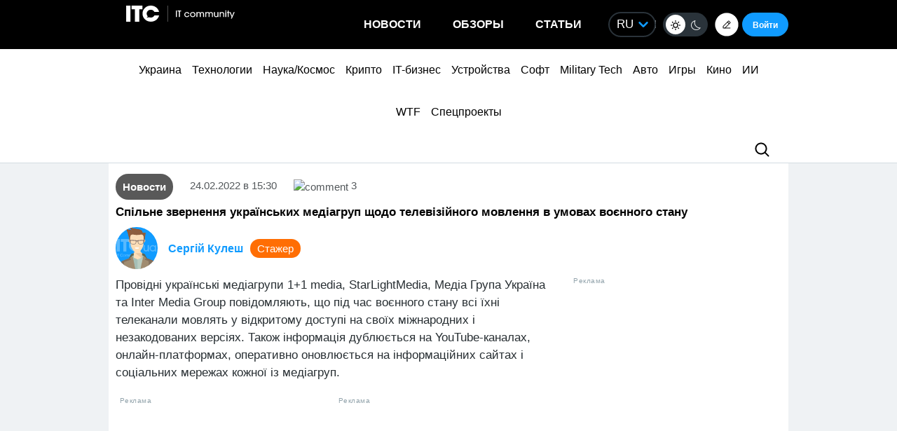

--- FILE ---
content_type: application/javascript; charset=UTF-8
request_url: https://itcua.disqus.com/count-data.js?1=4161496%20https%3A%2F%2Fitc.ua%2F%3Fp%3D4161496&1=4162063%20https%3A%2F%2Fitc.ua%2F%3Fp%3D4162063&1=4162553%20https%3A%2F%2Fitc.ua%2F%3Fp%3D4162553&1=4162686%20https%3A%2F%2Fitc.ua%2F%3Fp%3D4162686&1=4162714%20https%3A%2F%2Fitc.ua%2F%3Fp%3D4162714&1=818597%20https%3A%2F%2Fitc.ua%2F%3Fp%3D818597&2=https%3A%2F%2Fitc.ua%2Fua%2Fblogs%2Fchomu-grafika-v-igrah-bilshe-ne-vyrishuye-a-teraflopsy-prograyut%2F&2=https%3A%2F%2Fitc.ua%2Fua%2Fnovini%2Fdyuna-3-lyshyla-mesnykiv-bez-imax-vsi-ekrany-zabronovani-na-3-tyzhni-z-18-grudnya%2F&2=https%3A%2F%2Fitc.ua%2Fua%2Fnovini%2Fnovyj-vlasnyk-gog-zdyvovanyj-windows-tse-take-neyakisne-pz%2F&2=https%3A%2F%2Fitc.ua%2Fua%2Fnovini%2Fpershyj-poglyad-sofi-terner-v-obrazi-lary-kroft-dlya-serialu-rozkradachka-grobnyts%2F
body_size: 1054
content:
var DISQUSWIDGETS;

if (typeof DISQUSWIDGETS != 'undefined') {
    DISQUSWIDGETS.displayCount({"text":{"and":"\u0442\u0430","comments":{"zero":"0","multiple":"{num}","one":"1"}},"counts":[{"id":"4162063 https:\/\/itc.ua\/?p=4162063","comments":4},{"id":"818597 https:\/\/itc.ua\/?p=818597","comments":3},{"id":"4161496 https:\/\/itc.ua\/?p=4161496","comments":4},{"id":"4162714 https:\/\/itc.ua\/?p=4162714","comments":6},{"id":"4162686 https:\/\/itc.ua\/?p=4162686","comments":1},{"id":"4162553 https:\/\/itc.ua\/?p=4162553","comments":9},{"id":"https:\/\/itc.ua\/ua\/novini\/novyj-vlasnyk-gog-zdyvovanyj-windows-tse-take-neyakisne-pz\/","comments":103},{"id":"https:\/\/itc.ua\/ua\/novini\/dyuna-3-lyshyla-mesnykiv-bez-imax-vsi-ekrany-zabronovani-na-3-tyzhni-z-18-grudnya\/","comments":62},{"id":"https:\/\/itc.ua\/ua\/novini\/pershyj-poglyad-sofi-terner-v-obrazi-lary-kroft-dlya-serialu-rozkradachka-grobnyts\/","comments":57},{"id":"https:\/\/itc.ua\/ua\/blogs\/chomu-grafika-v-igrah-bilshe-ne-vyrishuye-a-teraflopsy-prograyut\/","comments":61}]});
}